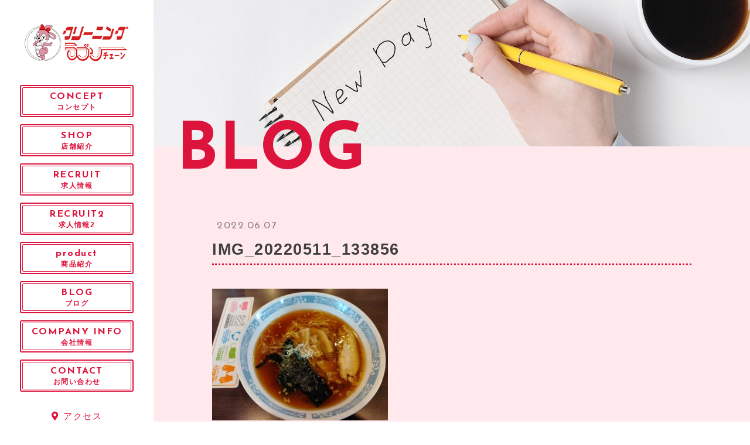

--- FILE ---
content_type: text/html; charset=UTF-8
request_url: https://lovelychain.net/2022/06/07/%E3%83%AA%E3%83%8B%E3%83%A5%E3%83%BC%E3%82%A2%E3%83%AB%E3%81%97%E3%81%A6%E3%81%8A%E6%B1%82%E3%82%81%E5%AE%89%E3%81%8F%EF%BC%81%E3%83%90%E3%83%BC%E3%83%9F%E3%83%A4%E3%83%B3%E3%83%A9%E3%83%BC%E3%83%A1/img_20220511_133856/
body_size: 9201
content:

<!DOCTYPE html>
<html lang="ja">


    <head prefix="og: http://ogp.me/ns# fb: http://ogp.me/ns/fb# article: http://ogp.me/ns/artcle#">
    
    <meta charset="UTF-8">
    <meta http-equiv="X-UA-Compatible" content="IE=edge">
    <meta name="format-detection" content="telephone=no,address=no,email=no">
    <meta name="viewport" content="width=device-width,initial-scale=1,user-scalable=no,viewport-fit=cover">

    
    <title>
              IMG_20220511_133856 | 有限会社ラブリーチェーン | 有限会社ラブリーチェーン          </title>
    <meta name="msapplication-TileColor" content="#442329">
    <meta name="theme-color" content="#ffffff">


    <!-- favicon -->
    <link rel="icon" type="image/x-icon" href="https://lovelychain.net/wp-content/themes/sg084/img/favicon.ico">
    <link rel="apple-touch-icon" sizes="180x180" href="https://lovelychain.net/wp-content/themes/sg084/img/apple-touch-icon.png">
    <!-- /favicon -->

    <link rel="stylesheet" href="//use.fontawesome.com/releases/v5.6.1/css/all.css">
    <link rel="stylesheet" href="https://lovelychain.net/wp-content/themes/sg084/css/layout.css">
    <link rel="stylesheet" href="https://lovelychain.net/wp-content/themes/sg084/css/libs/loading.css">
    <link rel="stylesheet" href="https://lovelychain.net/wp-content/themes/sg084/css/libs/lightbox.css">
    <link rel="stylesheet" href="https://lovelychain.net/wp-content/themes/sg084/css/libs/swiper.css">
    <link rel="stylesheet" href="https://lovelychain.net/wp-content/themes/sg084/css/libs/animate.css">
    <link rel="dns-prefetch" href="//fonts.googleapis.com">
    
    <script src="https://code.jquery.com/jquery-3.2.1.min.js"></script>
    <script>window.jQuery || document.write('<script src="https://lovelychain.net/wp-content/themes/sg084/js/jquery.js"><\/script>')</script>
    
    
		<!-- All in One SEO 4.9.3 - aioseo.com -->
	<meta name="robots" content="max-image-preview:large" />
	<meta name="author" content="lovely"/>
	<meta name="google-site-verification" content="UTc4aS_5F7VCW9bjubkCwkLHQx0oKRYL1y0tYNawmlc" />
	<link rel="canonical" href="https://lovelychain.net/2022/06/07/%e3%83%aa%e3%83%8b%e3%83%a5%e3%83%bc%e3%82%a2%e3%83%ab%e3%81%97%e3%81%a6%e3%81%8a%e6%b1%82%e3%82%81%e5%ae%89%e3%81%8f%ef%bc%81%e3%83%90%e3%83%bc%e3%83%9f%e3%83%a4%e3%83%b3%e3%83%a9%e3%83%bc%e3%83%a1/img_20220511_133856/" />
	<meta name="generator" content="All in One SEO (AIOSEO) 4.9.3" />
		<meta property="og:locale" content="ja_JP" />
		<meta property="og:site_name" content="有限会社ラブリーチェーン |" />
		<meta property="og:type" content="article" />
		<meta property="og:title" content="IMG_20220511_133856 | 有限会社ラブリーチェーン" />
		<meta property="og:url" content="https://lovelychain.net/2022/06/07/%e3%83%aa%e3%83%8b%e3%83%a5%e3%83%bc%e3%82%a2%e3%83%ab%e3%81%97%e3%81%a6%e3%81%8a%e6%b1%82%e3%82%81%e5%ae%89%e3%81%8f%ef%bc%81%e3%83%90%e3%83%bc%e3%83%9f%e3%83%a4%e3%83%b3%e3%83%a9%e3%83%bc%e3%83%a1/img_20220511_133856/" />
		<meta property="article:published_time" content="2022-06-07T05:51:28+00:00" />
		<meta property="article:modified_time" content="2022-06-07T05:51:28+00:00" />
		<meta property="article:publisher" content="https://www.facebook.com/lovelychain1983" />
		<meta name="twitter:card" content="summary" />
		<meta name="twitter:title" content="IMG_20220511_133856 | 有限会社ラブリーチェーン" />
		<script type="application/ld+json" class="aioseo-schema">
			{"@context":"https:\/\/schema.org","@graph":[{"@type":"BreadcrumbList","@id":"https:\/\/lovelychain.net\/2022\/06\/07\/%e3%83%aa%e3%83%8b%e3%83%a5%e3%83%bc%e3%82%a2%e3%83%ab%e3%81%97%e3%81%a6%e3%81%8a%e6%b1%82%e3%82%81%e5%ae%89%e3%81%8f%ef%bc%81%e3%83%90%e3%83%bc%e3%83%9f%e3%83%a4%e3%83%b3%e3%83%a9%e3%83%bc%e3%83%a1\/img_20220511_133856\/#breadcrumblist","itemListElement":[{"@type":"ListItem","@id":"https:\/\/lovelychain.net#listItem","position":1,"name":"\u30db\u30fc\u30e0","item":"https:\/\/lovelychain.net","nextItem":{"@type":"ListItem","@id":"https:\/\/lovelychain.net\/2022\/06\/07\/%e3%83%aa%e3%83%8b%e3%83%a5%e3%83%bc%e3%82%a2%e3%83%ab%e3%81%97%e3%81%a6%e3%81%8a%e6%b1%82%e3%82%81%e5%ae%89%e3%81%8f%ef%bc%81%e3%83%90%e3%83%bc%e3%83%9f%e3%83%a4%e3%83%b3%e3%83%a9%e3%83%bc%e3%83%a1\/img_20220511_133856\/#listItem","name":"IMG_20220511_133856"}},{"@type":"ListItem","@id":"https:\/\/lovelychain.net\/2022\/06\/07\/%e3%83%aa%e3%83%8b%e3%83%a5%e3%83%bc%e3%82%a2%e3%83%ab%e3%81%97%e3%81%a6%e3%81%8a%e6%b1%82%e3%82%81%e5%ae%89%e3%81%8f%ef%bc%81%e3%83%90%e3%83%bc%e3%83%9f%e3%83%a4%e3%83%b3%e3%83%a9%e3%83%bc%e3%83%a1\/img_20220511_133856\/#listItem","position":2,"name":"IMG_20220511_133856","previousItem":{"@type":"ListItem","@id":"https:\/\/lovelychain.net#listItem","name":"\u30db\u30fc\u30e0"}}]},{"@type":"ItemPage","@id":"https:\/\/lovelychain.net\/2022\/06\/07\/%e3%83%aa%e3%83%8b%e3%83%a5%e3%83%bc%e3%82%a2%e3%83%ab%e3%81%97%e3%81%a6%e3%81%8a%e6%b1%82%e3%82%81%e5%ae%89%e3%81%8f%ef%bc%81%e3%83%90%e3%83%bc%e3%83%9f%e3%83%a4%e3%83%b3%e3%83%a9%e3%83%bc%e3%83%a1\/img_20220511_133856\/#itempage","url":"https:\/\/lovelychain.net\/2022\/06\/07\/%e3%83%aa%e3%83%8b%e3%83%a5%e3%83%bc%e3%82%a2%e3%83%ab%e3%81%97%e3%81%a6%e3%81%8a%e6%b1%82%e3%82%81%e5%ae%89%e3%81%8f%ef%bc%81%e3%83%90%e3%83%bc%e3%83%9f%e3%83%a4%e3%83%b3%e3%83%a9%e3%83%bc%e3%83%a1\/img_20220511_133856\/","name":"IMG_20220511_133856 | \u6709\u9650\u4f1a\u793e\u30e9\u30d6\u30ea\u30fc\u30c1\u30a7\u30fc\u30f3","inLanguage":"ja","isPartOf":{"@id":"https:\/\/lovelychain.net\/#website"},"breadcrumb":{"@id":"https:\/\/lovelychain.net\/2022\/06\/07\/%e3%83%aa%e3%83%8b%e3%83%a5%e3%83%bc%e3%82%a2%e3%83%ab%e3%81%97%e3%81%a6%e3%81%8a%e6%b1%82%e3%82%81%e5%ae%89%e3%81%8f%ef%bc%81%e3%83%90%e3%83%bc%e3%83%9f%e3%83%a4%e3%83%b3%e3%83%a9%e3%83%bc%e3%83%a1\/img_20220511_133856\/#breadcrumblist"},"author":{"@id":"https:\/\/lovelychain.net\/author\/lovely\/#author"},"creator":{"@id":"https:\/\/lovelychain.net\/author\/lovely\/#author"},"datePublished":"2022-06-07T14:51:28+09:00","dateModified":"2022-06-07T14:51:28+09:00"},{"@type":"Organization","@id":"https:\/\/lovelychain.net\/#organization","name":"\u6709\u9650\u4f1a\u793e\u30e9\u30d6\u30ea\u30fc\u30c1\u30a7\u30fc\u30f3","url":"https:\/\/lovelychain.net\/","telephone":"+81493722549","sameAs":["https:\/\/www.facebook.com\/lovelychain1983"]},{"@type":"Person","@id":"https:\/\/lovelychain.net\/author\/lovely\/#author","url":"https:\/\/lovelychain.net\/author\/lovely\/","name":"lovely","image":{"@type":"ImageObject","@id":"https:\/\/lovelychain.net\/2022\/06\/07\/%e3%83%aa%e3%83%8b%e3%83%a5%e3%83%bc%e3%82%a2%e3%83%ab%e3%81%97%e3%81%a6%e3%81%8a%e6%b1%82%e3%82%81%e5%ae%89%e3%81%8f%ef%bc%81%e3%83%90%e3%83%bc%e3%83%9f%e3%83%a4%e3%83%b3%e3%83%a9%e3%83%bc%e3%83%a1\/img_20220511_133856\/#authorImage","url":"https:\/\/secure.gravatar.com\/avatar\/6cd0fd8f6c428c4168a8b9c763d4a2b10a95136d766bfe0b0679f2e0a63b505f?s=96&d=mm&r=g","width":96,"height":96,"caption":"lovely"}},{"@type":"WebSite","@id":"https:\/\/lovelychain.net\/#website","url":"https:\/\/lovelychain.net\/","name":"\u6709\u9650\u4f1a\u793e\u30e9\u30d6\u30ea\u30fc\u30c1\u30a7\u30fc\u30f3","inLanguage":"ja","publisher":{"@id":"https:\/\/lovelychain.net\/#organization"}}]}
		</script>
		<!-- All in One SEO -->

<link rel='dns-prefetch' href='//cdnjs.cloudflare.com' />
<link rel='dns-prefetch' href='//static.addtoany.com' />
<link rel="alternate" title="oEmbed (JSON)" type="application/json+oembed" href="https://lovelychain.net/wp-json/oembed/1.0/embed?url=https%3A%2F%2Flovelychain.net%2F2022%2F06%2F07%2F%25e3%2583%25aa%25e3%2583%258b%25e3%2583%25a5%25e3%2583%25bc%25e3%2582%25a2%25e3%2583%25ab%25e3%2581%2597%25e3%2581%25a6%25e3%2581%258a%25e6%25b1%2582%25e3%2582%2581%25e5%25ae%2589%25e3%2581%258f%25ef%25bc%2581%25e3%2583%2590%25e3%2583%25bc%25e3%2583%259f%25e3%2583%25a4%25e3%2583%25b3%25e3%2583%25a9%25e3%2583%25bc%25e3%2583%25a1%2Fimg_20220511_133856%2F" />
<link rel="alternate" title="oEmbed (XML)" type="text/xml+oembed" href="https://lovelychain.net/wp-json/oembed/1.0/embed?url=https%3A%2F%2Flovelychain.net%2F2022%2F06%2F07%2F%25e3%2583%25aa%25e3%2583%258b%25e3%2583%25a5%25e3%2583%25bc%25e3%2582%25a2%25e3%2583%25ab%25e3%2581%2597%25e3%2581%25a6%25e3%2581%258a%25e6%25b1%2582%25e3%2582%2581%25e5%25ae%2589%25e3%2581%258f%25ef%25bc%2581%25e3%2583%2590%25e3%2583%25bc%25e3%2583%259f%25e3%2583%25a4%25e3%2583%25b3%25e3%2583%25a9%25e3%2583%25bc%25e3%2583%25a1%2Fimg_20220511_133856%2F&#038;format=xml" />
		<!-- This site uses the Google Analytics by MonsterInsights plugin v9.7.0 - Using Analytics tracking - https://www.monsterinsights.com/ -->
		<!-- Note: MonsterInsights is not currently configured on this site. The site owner needs to authenticate with Google Analytics in the MonsterInsights settings panel. -->
					<!-- No tracking code set -->
				<!-- / Google Analytics by MonsterInsights -->
		<style id='wp-img-auto-sizes-contain-inline-css' type='text/css'>
img:is([sizes=auto i],[sizes^="auto," i]){contain-intrinsic-size:3000px 1500px}
/*# sourceURL=wp-img-auto-sizes-contain-inline-css */
</style>
<style id='wp-block-library-inline-css' type='text/css'>
:root{--wp-block-synced-color:#7a00df;--wp-block-synced-color--rgb:122,0,223;--wp-bound-block-color:var(--wp-block-synced-color);--wp-editor-canvas-background:#ddd;--wp-admin-theme-color:#007cba;--wp-admin-theme-color--rgb:0,124,186;--wp-admin-theme-color-darker-10:#006ba1;--wp-admin-theme-color-darker-10--rgb:0,107,160.5;--wp-admin-theme-color-darker-20:#005a87;--wp-admin-theme-color-darker-20--rgb:0,90,135;--wp-admin-border-width-focus:2px}@media (min-resolution:192dpi){:root{--wp-admin-border-width-focus:1.5px}}.wp-element-button{cursor:pointer}:root .has-very-light-gray-background-color{background-color:#eee}:root .has-very-dark-gray-background-color{background-color:#313131}:root .has-very-light-gray-color{color:#eee}:root .has-very-dark-gray-color{color:#313131}:root .has-vivid-green-cyan-to-vivid-cyan-blue-gradient-background{background:linear-gradient(135deg,#00d084,#0693e3)}:root .has-purple-crush-gradient-background{background:linear-gradient(135deg,#34e2e4,#4721fb 50%,#ab1dfe)}:root .has-hazy-dawn-gradient-background{background:linear-gradient(135deg,#faaca8,#dad0ec)}:root .has-subdued-olive-gradient-background{background:linear-gradient(135deg,#fafae1,#67a671)}:root .has-atomic-cream-gradient-background{background:linear-gradient(135deg,#fdd79a,#004a59)}:root .has-nightshade-gradient-background{background:linear-gradient(135deg,#330968,#31cdcf)}:root .has-midnight-gradient-background{background:linear-gradient(135deg,#020381,#2874fc)}:root{--wp--preset--font-size--normal:16px;--wp--preset--font-size--huge:42px}.has-regular-font-size{font-size:1em}.has-larger-font-size{font-size:2.625em}.has-normal-font-size{font-size:var(--wp--preset--font-size--normal)}.has-huge-font-size{font-size:var(--wp--preset--font-size--huge)}.has-text-align-center{text-align:center}.has-text-align-left{text-align:left}.has-text-align-right{text-align:right}.has-fit-text{white-space:nowrap!important}#end-resizable-editor-section{display:none}.aligncenter{clear:both}.items-justified-left{justify-content:flex-start}.items-justified-center{justify-content:center}.items-justified-right{justify-content:flex-end}.items-justified-space-between{justify-content:space-between}.screen-reader-text{border:0;clip-path:inset(50%);height:1px;margin:-1px;overflow:hidden;padding:0;position:absolute;width:1px;word-wrap:normal!important}.screen-reader-text:focus{background-color:#ddd;clip-path:none;color:#444;display:block;font-size:1em;height:auto;left:5px;line-height:normal;padding:15px 23px 14px;text-decoration:none;top:5px;width:auto;z-index:100000}html :where(.has-border-color){border-style:solid}html :where([style*=border-top-color]){border-top-style:solid}html :where([style*=border-right-color]){border-right-style:solid}html :where([style*=border-bottom-color]){border-bottom-style:solid}html :where([style*=border-left-color]){border-left-style:solid}html :where([style*=border-width]){border-style:solid}html :where([style*=border-top-width]){border-top-style:solid}html :where([style*=border-right-width]){border-right-style:solid}html :where([style*=border-bottom-width]){border-bottom-style:solid}html :where([style*=border-left-width]){border-left-style:solid}html :where(img[class*=wp-image-]){height:auto;max-width:100%}:where(figure){margin:0 0 1em}html :where(.is-position-sticky){--wp-admin--admin-bar--position-offset:var(--wp-admin--admin-bar--height,0px)}@media screen and (max-width:600px){html :where(.is-position-sticky){--wp-admin--admin-bar--position-offset:0px}}

/*# sourceURL=wp-block-library-inline-css */
</style><style id='global-styles-inline-css' type='text/css'>
:root{--wp--preset--aspect-ratio--square: 1;--wp--preset--aspect-ratio--4-3: 4/3;--wp--preset--aspect-ratio--3-4: 3/4;--wp--preset--aspect-ratio--3-2: 3/2;--wp--preset--aspect-ratio--2-3: 2/3;--wp--preset--aspect-ratio--16-9: 16/9;--wp--preset--aspect-ratio--9-16: 9/16;--wp--preset--color--black: #000000;--wp--preset--color--cyan-bluish-gray: #abb8c3;--wp--preset--color--white: #ffffff;--wp--preset--color--pale-pink: #f78da7;--wp--preset--color--vivid-red: #cf2e2e;--wp--preset--color--luminous-vivid-orange: #ff6900;--wp--preset--color--luminous-vivid-amber: #fcb900;--wp--preset--color--light-green-cyan: #7bdcb5;--wp--preset--color--vivid-green-cyan: #00d084;--wp--preset--color--pale-cyan-blue: #8ed1fc;--wp--preset--color--vivid-cyan-blue: #0693e3;--wp--preset--color--vivid-purple: #9b51e0;--wp--preset--gradient--vivid-cyan-blue-to-vivid-purple: linear-gradient(135deg,rgb(6,147,227) 0%,rgb(155,81,224) 100%);--wp--preset--gradient--light-green-cyan-to-vivid-green-cyan: linear-gradient(135deg,rgb(122,220,180) 0%,rgb(0,208,130) 100%);--wp--preset--gradient--luminous-vivid-amber-to-luminous-vivid-orange: linear-gradient(135deg,rgb(252,185,0) 0%,rgb(255,105,0) 100%);--wp--preset--gradient--luminous-vivid-orange-to-vivid-red: linear-gradient(135deg,rgb(255,105,0) 0%,rgb(207,46,46) 100%);--wp--preset--gradient--very-light-gray-to-cyan-bluish-gray: linear-gradient(135deg,rgb(238,238,238) 0%,rgb(169,184,195) 100%);--wp--preset--gradient--cool-to-warm-spectrum: linear-gradient(135deg,rgb(74,234,220) 0%,rgb(151,120,209) 20%,rgb(207,42,186) 40%,rgb(238,44,130) 60%,rgb(251,105,98) 80%,rgb(254,248,76) 100%);--wp--preset--gradient--blush-light-purple: linear-gradient(135deg,rgb(255,206,236) 0%,rgb(152,150,240) 100%);--wp--preset--gradient--blush-bordeaux: linear-gradient(135deg,rgb(254,205,165) 0%,rgb(254,45,45) 50%,rgb(107,0,62) 100%);--wp--preset--gradient--luminous-dusk: linear-gradient(135deg,rgb(255,203,112) 0%,rgb(199,81,192) 50%,rgb(65,88,208) 100%);--wp--preset--gradient--pale-ocean: linear-gradient(135deg,rgb(255,245,203) 0%,rgb(182,227,212) 50%,rgb(51,167,181) 100%);--wp--preset--gradient--electric-grass: linear-gradient(135deg,rgb(202,248,128) 0%,rgb(113,206,126) 100%);--wp--preset--gradient--midnight: linear-gradient(135deg,rgb(2,3,129) 0%,rgb(40,116,252) 100%);--wp--preset--font-size--small: 13px;--wp--preset--font-size--medium: 20px;--wp--preset--font-size--large: 36px;--wp--preset--font-size--x-large: 42px;--wp--preset--spacing--20: 0.44rem;--wp--preset--spacing--30: 0.67rem;--wp--preset--spacing--40: 1rem;--wp--preset--spacing--50: 1.5rem;--wp--preset--spacing--60: 2.25rem;--wp--preset--spacing--70: 3.38rem;--wp--preset--spacing--80: 5.06rem;--wp--preset--shadow--natural: 6px 6px 9px rgba(0, 0, 0, 0.2);--wp--preset--shadow--deep: 12px 12px 50px rgba(0, 0, 0, 0.4);--wp--preset--shadow--sharp: 6px 6px 0px rgba(0, 0, 0, 0.2);--wp--preset--shadow--outlined: 6px 6px 0px -3px rgb(255, 255, 255), 6px 6px rgb(0, 0, 0);--wp--preset--shadow--crisp: 6px 6px 0px rgb(0, 0, 0);}:where(.is-layout-flex){gap: 0.5em;}:where(.is-layout-grid){gap: 0.5em;}body .is-layout-flex{display: flex;}.is-layout-flex{flex-wrap: wrap;align-items: center;}.is-layout-flex > :is(*, div){margin: 0;}body .is-layout-grid{display: grid;}.is-layout-grid > :is(*, div){margin: 0;}:where(.wp-block-columns.is-layout-flex){gap: 2em;}:where(.wp-block-columns.is-layout-grid){gap: 2em;}:where(.wp-block-post-template.is-layout-flex){gap: 1.25em;}:where(.wp-block-post-template.is-layout-grid){gap: 1.25em;}.has-black-color{color: var(--wp--preset--color--black) !important;}.has-cyan-bluish-gray-color{color: var(--wp--preset--color--cyan-bluish-gray) !important;}.has-white-color{color: var(--wp--preset--color--white) !important;}.has-pale-pink-color{color: var(--wp--preset--color--pale-pink) !important;}.has-vivid-red-color{color: var(--wp--preset--color--vivid-red) !important;}.has-luminous-vivid-orange-color{color: var(--wp--preset--color--luminous-vivid-orange) !important;}.has-luminous-vivid-amber-color{color: var(--wp--preset--color--luminous-vivid-amber) !important;}.has-light-green-cyan-color{color: var(--wp--preset--color--light-green-cyan) !important;}.has-vivid-green-cyan-color{color: var(--wp--preset--color--vivid-green-cyan) !important;}.has-pale-cyan-blue-color{color: var(--wp--preset--color--pale-cyan-blue) !important;}.has-vivid-cyan-blue-color{color: var(--wp--preset--color--vivid-cyan-blue) !important;}.has-vivid-purple-color{color: var(--wp--preset--color--vivid-purple) !important;}.has-black-background-color{background-color: var(--wp--preset--color--black) !important;}.has-cyan-bluish-gray-background-color{background-color: var(--wp--preset--color--cyan-bluish-gray) !important;}.has-white-background-color{background-color: var(--wp--preset--color--white) !important;}.has-pale-pink-background-color{background-color: var(--wp--preset--color--pale-pink) !important;}.has-vivid-red-background-color{background-color: var(--wp--preset--color--vivid-red) !important;}.has-luminous-vivid-orange-background-color{background-color: var(--wp--preset--color--luminous-vivid-orange) !important;}.has-luminous-vivid-amber-background-color{background-color: var(--wp--preset--color--luminous-vivid-amber) !important;}.has-light-green-cyan-background-color{background-color: var(--wp--preset--color--light-green-cyan) !important;}.has-vivid-green-cyan-background-color{background-color: var(--wp--preset--color--vivid-green-cyan) !important;}.has-pale-cyan-blue-background-color{background-color: var(--wp--preset--color--pale-cyan-blue) !important;}.has-vivid-cyan-blue-background-color{background-color: var(--wp--preset--color--vivid-cyan-blue) !important;}.has-vivid-purple-background-color{background-color: var(--wp--preset--color--vivid-purple) !important;}.has-black-border-color{border-color: var(--wp--preset--color--black) !important;}.has-cyan-bluish-gray-border-color{border-color: var(--wp--preset--color--cyan-bluish-gray) !important;}.has-white-border-color{border-color: var(--wp--preset--color--white) !important;}.has-pale-pink-border-color{border-color: var(--wp--preset--color--pale-pink) !important;}.has-vivid-red-border-color{border-color: var(--wp--preset--color--vivid-red) !important;}.has-luminous-vivid-orange-border-color{border-color: var(--wp--preset--color--luminous-vivid-orange) !important;}.has-luminous-vivid-amber-border-color{border-color: var(--wp--preset--color--luminous-vivid-amber) !important;}.has-light-green-cyan-border-color{border-color: var(--wp--preset--color--light-green-cyan) !important;}.has-vivid-green-cyan-border-color{border-color: var(--wp--preset--color--vivid-green-cyan) !important;}.has-pale-cyan-blue-border-color{border-color: var(--wp--preset--color--pale-cyan-blue) !important;}.has-vivid-cyan-blue-border-color{border-color: var(--wp--preset--color--vivid-cyan-blue) !important;}.has-vivid-purple-border-color{border-color: var(--wp--preset--color--vivid-purple) !important;}.has-vivid-cyan-blue-to-vivid-purple-gradient-background{background: var(--wp--preset--gradient--vivid-cyan-blue-to-vivid-purple) !important;}.has-light-green-cyan-to-vivid-green-cyan-gradient-background{background: var(--wp--preset--gradient--light-green-cyan-to-vivid-green-cyan) !important;}.has-luminous-vivid-amber-to-luminous-vivid-orange-gradient-background{background: var(--wp--preset--gradient--luminous-vivid-amber-to-luminous-vivid-orange) !important;}.has-luminous-vivid-orange-to-vivid-red-gradient-background{background: var(--wp--preset--gradient--luminous-vivid-orange-to-vivid-red) !important;}.has-very-light-gray-to-cyan-bluish-gray-gradient-background{background: var(--wp--preset--gradient--very-light-gray-to-cyan-bluish-gray) !important;}.has-cool-to-warm-spectrum-gradient-background{background: var(--wp--preset--gradient--cool-to-warm-spectrum) !important;}.has-blush-light-purple-gradient-background{background: var(--wp--preset--gradient--blush-light-purple) !important;}.has-blush-bordeaux-gradient-background{background: var(--wp--preset--gradient--blush-bordeaux) !important;}.has-luminous-dusk-gradient-background{background: var(--wp--preset--gradient--luminous-dusk) !important;}.has-pale-ocean-gradient-background{background: var(--wp--preset--gradient--pale-ocean) !important;}.has-electric-grass-gradient-background{background: var(--wp--preset--gradient--electric-grass) !important;}.has-midnight-gradient-background{background: var(--wp--preset--gradient--midnight) !important;}.has-small-font-size{font-size: var(--wp--preset--font-size--small) !important;}.has-medium-font-size{font-size: var(--wp--preset--font-size--medium) !important;}.has-large-font-size{font-size: var(--wp--preset--font-size--large) !important;}.has-x-large-font-size{font-size: var(--wp--preset--font-size--x-large) !important;}
/*# sourceURL=global-styles-inline-css */
</style>

<style id='classic-theme-styles-inline-css' type='text/css'>
/*! This file is auto-generated */
.wp-block-button__link{color:#fff;background-color:#32373c;border-radius:9999px;box-shadow:none;text-decoration:none;padding:calc(.667em + 2px) calc(1.333em + 2px);font-size:1.125em}.wp-block-file__button{background:#32373c;color:#fff;text-decoration:none}
/*# sourceURL=/wp-includes/css/classic-themes.min.css */
</style>
<link rel='stylesheet'  href='https://lovelychain.net/wp-content/plugins/add-to-any/addtoany.min.css?ver=1.16' media='all'>
<script type="text/javascript" defer src="//cdnjs.cloudflare.com/ajax/libs/jqueryui/1.12.1/jquery-ui.min.js?ver=6.9" id="jquery-ui-js"></script>
<script type="text/javascript" defer src="https://lovelychain.net/wp-includes/js/jquery/jquery.min.js?ver=3.7.1" id="jquery-core-js"></script>
<script type="text/javascript" defer src="https://lovelychain.net/wp-includes/js/jquery/jquery-migrate.min.js?ver=3.4.1" id="jquery-migrate-js"></script>
<script type="text/javascript" id="addtoany-core-js-before">
/* <![CDATA[ */
window.a2a_config=window.a2a_config||{};a2a_config.callbacks=[];a2a_config.overlays=[];a2a_config.templates={};a2a_localize = {
	Share: "共有",
	Save: "ブックマーク",
	Subscribe: "購読",
	Email: "メール",
	Bookmark: "ブックマーク",
	ShowAll: "すべて表示する",
	ShowLess: "小さく表示する",
	FindServices: "サービスを探す",
	FindAnyServiceToAddTo: "追加するサービスを今すぐ探す",
	PoweredBy: "Powered by",
	ShareViaEmail: "メールでシェアする",
	SubscribeViaEmail: "メールで購読する",
	BookmarkInYourBrowser: "ブラウザにブックマーク",
	BookmarkInstructions: "このページをブックマークするには、 Ctrl+D または \u2318+D を押下。",
	AddToYourFavorites: "お気に入りに追加",
	SendFromWebOrProgram: "任意のメールアドレスまたはメールプログラムから送信",
	EmailProgram: "メールプログラム",
	More: "詳細&#8230;",
	ThanksForSharing: "共有ありがとうございます !",
	ThanksForFollowing: "フォローありがとうございます !"
};


//# sourceURL=addtoany-core-js-before
/* ]]> */
</script>
<script type="text/javascript" defer defer src="https://static.addtoany.com/menu/page.js" id="addtoany-core-js"></script>
<script type="text/javascript" defer defer src="https://lovelychain.net/wp-content/plugins/add-to-any/addtoany.min.js?ver=1.1" id="addtoany-jquery-js"></script>
<link rel="https://api.w.org/" href="https://lovelychain.net/wp-json/" /><link rel="alternate" title="JSON" type="application/json" href="https://lovelychain.net/wp-json/wp/v2/media/3472" />
<!-- Global site tag (gtag.js) - Google Analytics -->
<script async src="https://www.googletagmanager.com/gtag/js?id=G-SCGYKX5VBG"></script>
<script>
  window.dataLayer = window.dataLayer || [];
  function gtag(){dataLayer.push(arguments);}
  gtag('js', new Date());

  gtag('config', 'G-SCGYKX5VBG');
  gtag('config', 'UA-183962135-58');
</script>
  </head>

  <body class="attachment wp-singular attachment-template-default single single-attachment postid-3472 attachmentid-3472 attachment-jpeg wp-theme-sg084">
  <div id="s-wrapper" class="l-wrapper is-chrome">

    <header id="js-header" class="l-header">
      <div class="p-header">

                  <p class="p-header-logo">
            <a href="https://lovelychain.net" class="p-header-logo__link">
              <img src="https://lovelychain.net/wp-content/uploads/2020/12/logo.png" alt="有限会社ラブリーチェーン" class="p-header-logo__img">
            </a>
          </p>
        
                  <button class="c-sp-tel">
            <a href="tel:0493-72-2549">
              <span class="c-sp-tel__btn fas fa-phone"></span>
            </a>
          </button>       
             

        <button class="c-sp-menu">
          <span class="c-sp-menu__line"></span>
          <span class="c-sp-menu__line"></span>
          <span class="c-sp-menu__line"></span>
        </button>              
      </div>
    </header>
    <aside id="js-sidebar" class="l-sidebar">

      <div id="js-global-sidebar" class="p-global-sidebar">
        

                  <p class="p-sidebar-logo">
            <a href="https://lovelychain.net" class="p-sidebar-logo__link">
              <img src="https://lovelychain.net/wp-content/uploads/2020/12/logo.png" alt="有限会社ラブリーチェーン" class="p-sidebar-logo__img">
            </a>
          </p>
        
        <nav class="p-gnav">

                      <ul class="p-gnav__list">
                              <li class="p-gnav__item"><a href="https://lovelychain.net/concept/" class="p-gnav__link" ><span class="p-gnav__en">CONCEPT</span><span class="p-gnav__ja">コンセプト</span></a></li>
                              <li class="p-gnav__item"><a href="https://lovelychain.net/shop/" class="p-gnav__link" ><span class="p-gnav__en">SHOP</span><span class="p-gnav__ja">店舗紹介</span></a></li>
                              <li class="p-gnav__item"><a href="http://lovelychain-recruit.com/" class="p-gnav__link" target="_blank" rel="noopener nofollow"><span class="p-gnav__en">RECRUIT</span><span class="p-gnav__ja">求人情報</span></a></li>
                              <li class="p-gnav__item"><a href="https://arwrk.net/recruit/rxke46j3odjr9op" class="p-gnav__link" target="_blank" rel="noopener nofollow"><span class="p-gnav__en">RECRUIT2</span><span class="p-gnav__ja">求人情報2</span></a></li>
                              <li class="p-gnav__item"><a href="https://lovelychain.net/category/product/" class="p-gnav__link" ><span class="p-gnav__en">product</span><span class="p-gnav__ja">商品紹介</span></a></li>
                              <li class="p-gnav__item"><a href="https://lovelychain.net/blog/" class="p-gnav__link" ><span class="p-gnav__en">BLOG</span><span class="p-gnav__ja">ブログ</span></a></li>
                              <li class="p-gnav__item"><a href="https://lovelychain.net/info/" class="p-gnav__link" ><span class="p-gnav__en">COMPANY INFO</span><span class="p-gnav__ja">会社情報</span></a></li>
                              <li class="p-gnav__item"><a href="https://lovelychain.net/contact/" class="p-gnav__link" ><span class="p-gnav__en">CONTACT</span><span class="p-gnav__ja">お問い合わせ</span></a></li>
                          </ul>
          
                      <ul class="p-subnav__list">
                              <li class="p-subnav__item"><a href="https://lovelychain.net/info/#sec-4" class="p-subnav__link" ><span class="p-subnav__link-ico fas fa-map-marker-alt"></span><span class="p-subnav__link-txt">アクセス</span></a></li>
                          </ul>
                            </nav>

      </div><!-- /p-global-sidebar--->

    </aside>

    <main class="l-main">
      
      <article class="l-subpage">
        
                  <header class="p-subpage-header" style="background-image: url('https://lovelychain.net/wp-content/uploads/2020/12/kv_blog.jpg');">
                    <div class="p-subpage-header__wrap">
              <h2 class="p-subpage-header__ttl">Blog</h2>
            </div>
          </header>

        <div class="p-post c-section">

          <div class="p-post__wrap isGutenberg">
                                          <div class="p-post__meta">
                                    <time class="p-post__date" datetime="2022-06-07">2022.06.07</time>
                </div>
                <h1 class="p-post__ttl">IMG_20220511_133856</h1>

                
                <div class="p-post-content">
                  <p class="attachment"><a href='https://lovelychain.net/wp-content/uploads/2022/06/IMG_20220511_133856-scaled.jpg'><img fetchpriority="high" decoding="async" width="300" height="225" src="https://lovelychain.net/wp-content/uploads/2022/06/IMG_20220511_133856-300x225.jpg" class="attachment-medium size-medium" alt="" srcset="https://lovelychain.net/wp-content/uploads/2022/06/IMG_20220511_133856-300x225.jpg 300w, https://lovelychain.net/wp-content/uploads/2022/06/IMG_20220511_133856-1024x768.jpg 1024w, https://lovelychain.net/wp-content/uploads/2022/06/IMG_20220511_133856-768x576.jpg 768w, https://lovelychain.net/wp-content/uploads/2022/06/IMG_20220511_133856-1536x1152.jpg 1536w, https://lovelychain.net/wp-content/uploads/2022/06/IMG_20220511_133856-2048x1536.jpg 2048w, https://lovelychain.net/wp-content/uploads/2022/06/IMG_20220511_133856-600x450.jpg 600w" sizes="(max-width: 300px) 100vw, 300px" /></a></p>
<div class="addtoany_share_save_container addtoany_content addtoany_content_bottom"><div class="a2a_kit a2a_kit_size_32 addtoany_list" data-a2a-url="https://lovelychain.net/2022/06/07/%e3%83%aa%e3%83%8b%e3%83%a5%e3%83%bc%e3%82%a2%e3%83%ab%e3%81%97%e3%81%a6%e3%81%8a%e6%b1%82%e3%82%81%e5%ae%89%e3%81%8f%ef%bc%81%e3%83%90%e3%83%bc%e3%83%9f%e3%83%a4%e3%83%b3%e3%83%a9%e3%83%bc%e3%83%a1/img_20220511_133856/" data-a2a-title="IMG_20220511_133856"><a class="a2a_button_facebook" href="https://www.addtoany.com/add_to/facebook?linkurl=https%3A%2F%2Flovelychain.net%2F2022%2F06%2F07%2F%25e3%2583%25aa%25e3%2583%258b%25e3%2583%25a5%25e3%2583%25bc%25e3%2582%25a2%25e3%2583%25ab%25e3%2581%2597%25e3%2581%25a6%25e3%2581%258a%25e6%25b1%2582%25e3%2582%2581%25e5%25ae%2589%25e3%2581%258f%25ef%25bc%2581%25e3%2583%2590%25e3%2583%25bc%25e3%2583%259f%25e3%2583%25a4%25e3%2583%25b3%25e3%2583%25a9%25e3%2583%25bc%25e3%2583%25a1%2Fimg_20220511_133856%2F&amp;linkname=IMG_20220511_133856" title="Facebook" rel="nofollow noopener" target="_blank"></a><a class="a2a_button_twitter" href="https://www.addtoany.com/add_to/twitter?linkurl=https%3A%2F%2Flovelychain.net%2F2022%2F06%2F07%2F%25e3%2583%25aa%25e3%2583%258b%25e3%2583%25a5%25e3%2583%25bc%25e3%2582%25a2%25e3%2583%25ab%25e3%2581%2597%25e3%2581%25a6%25e3%2581%258a%25e6%25b1%2582%25e3%2582%2581%25e5%25ae%2589%25e3%2581%258f%25ef%25bc%2581%25e3%2583%2590%25e3%2583%25bc%25e3%2583%259f%25e3%2583%25a4%25e3%2583%25b3%25e3%2583%25a9%25e3%2583%25bc%25e3%2583%25a1%2Fimg_20220511_133856%2F&amp;linkname=IMG_20220511_133856" title="Twitter" rel="nofollow noopener" target="_blank"></a><a class="a2a_button_line" href="https://www.addtoany.com/add_to/line?linkurl=https%3A%2F%2Flovelychain.net%2F2022%2F06%2F07%2F%25e3%2583%25aa%25e3%2583%258b%25e3%2583%25a5%25e3%2583%25bc%25e3%2582%25a2%25e3%2583%25ab%25e3%2581%2597%25e3%2581%25a6%25e3%2581%258a%25e6%25b1%2582%25e3%2582%2581%25e5%25ae%2589%25e3%2581%258f%25ef%25bc%2581%25e3%2583%2590%25e3%2583%25bc%25e3%2583%259f%25e3%2583%25a4%25e3%2583%25b3%25e3%2583%25a9%25e3%2583%25bc%25e3%2583%25a1%2Fimg_20220511_133856%2F&amp;linkname=IMG_20220511_133856" title="Line" rel="nofollow noopener" target="_blank"></a><a class="a2a_dd addtoany_share_save addtoany_share" href="https://www.addtoany.com/share"></a></div></div>                  


                </div><!-- /.p-post-content -->

              
            
                          <div class="c-btn c-btn-red">
                <a href="https://lovelychain.net/wp-content/themes/sg084/blog" class="c-btn__body">
                  <span class="c-btn__txt"> ブログ一覧</span>
                </a>
              </div>
            
          </div><!-- /p-post__wrap -->
        </div><!-- /p-post -->

      </article><!-- /l-subpage -->

      <nav class="c-breadcrumbs"><ol class="c-breadcrumbs__items" itemscope itemtype="http://schema.org/BreadcrumbList"><li class="c-breadcrumbs__item is-home" itemprop="itemListElement" itemscope itemtype="http://schema.org/ListItem"><a class="c-breadcrumbs__link" href="https://lovelychain.net/" itemprop="item"><span itemprop="name">HOME</span></a><meta itemprop="position" content="1" /></li><li class="c-breadcrumbs__item" itemprop="itemListElement" itemscope itemtype="http://schema.org/ListItem"><a class="c-breadcrumbs__link" href="https://lovelychain.net/blog" itemprop="item"><span itemprop="name">BLOG</span></a><meta itemprop="position" content="2" /></li><li class="c-breadcrumbs__item" itemprop="itemListElement" itemscope itemtype="http://schema.org/ListItem"><a class="c-breadcrumbs__link" href="" itemprop="item"><span itemprop="name"></span></a><meta itemprop="position" content="3" /></li><li class="c-breadcrumbs__item" itemprop="itemListElement" itemscope itemtype="http://schema.org/ListItem"><span itemprop="name">IMG_20220511_133856</span><meta itemprop="position" content="4" /></li></ol></nav>        
    </main>

    <footer class="l-footer">

      <div class="p-global-footer">

        <address class="p-footer-address">
                      <dl class="p-footer-address__list">
              <dt class="p-footer-address__ttl">
                <a href="https://lovelychain.net" class="p-footer-address__link"><img src="https://lovelychain.net/wp-content/uploads/2020/12/logo_foot-4.png" loading="lazy" alt="有限会社ラブリーチェーン" class="p-footer-address__logo"></a>
              </dt>
                              <dd class="p-footer-address__desc">
                  〒355-0327　<br class="sp">埼玉県比企郡小川町腰越423                </dd>
                          </dl>
                  </address>
        
                  <nav class="p-footer-nav">
            <ul class="p-footer-nav__list">
                              <li class="p-footer-nav__item"><a href="https://lovelychain.net/concept/" class="p-footer-nav__link" ><span class="p-footer-nav__en">CONCEPT</span><span class="p-footer-nav__ja">コンセプト</span></a></li>
                              <li class="p-footer-nav__item"><a href="https://lovelychain.net/shop/" class="p-footer-nav__link" ><span class="p-footer-nav__en">SHOP</span><span class="p-footer-nav__ja">店舗紹介</span></a></li>
                              <li class="p-footer-nav__item"><a href="http://lovelychain-recruit.com/" class="p-footer-nav__link" target="_blank" rel="noopener nofollow"><span class="p-footer-nav__en">RECRUIT</span><span class="p-footer-nav__ja">求人情報</span></a></li>
                              <li class="p-footer-nav__item"><a href="https://arwrk.net/recruit/rxke46j3odjr9op" class="p-footer-nav__link" target="_blank" rel="noopener nofollow"><span class="p-footer-nav__en">RECRUIT2</span><span class="p-footer-nav__ja">求人情報2</span></a></li>
                              <li class="p-footer-nav__item"><a href="https://lovelychain.net/category/product/" class="p-footer-nav__link" ><span class="p-footer-nav__en">product</span><span class="p-footer-nav__ja">商品紹介</span></a></li>
                              <li class="p-footer-nav__item"><a href="https://lovelychain.net/blog/" class="p-footer-nav__link" ><span class="p-footer-nav__en">BLOG</span><span class="p-footer-nav__ja">ブログ</span></a></li>
                              <li class="p-footer-nav__item"><a href="https://lovelychain.net/info/" class="p-footer-nav__link" ><span class="p-footer-nav__en">COMPANY INFO</span><span class="p-footer-nav__ja">会社情報</span></a></li>
                              <li class="p-footer-nav__item"><a href="https://lovelychain.net/contact/" class="p-footer-nav__link" ><span class="p-footer-nav__en">CONTACT</span><span class="p-footer-nav__ja">お問い合わせ</span></a></li>
                          </ul>
          </nav>
        
                  <nav class="p-footer-sns">
            <ul class="p-footer-sns__list">
                                            <li class="p-footer-sns__item"><a href="https://www.facebook.com/lovelychain1983/" class="p-footer-sns__link" target="_blank" rel="noopener nofollow"><span class="fab fa-facebook"></span></a></li>
                                            <li class="p-footer-sns__item"><a href="https://www.instagram.com/lovely_chain1983/" class="p-footer-sns__link" target="_blank" rel="noopener nofollow"><span class="fab fa-instagram"></span></a></li>
                                        </ul>
          </nav>
        
                  <ul class="p-footer-bnr">
                                                            <li class="p-footer-bnr__item"><img src="https://lovelychain.net/wp-content/uploads/2020/12/Reloclub_logo.jpg" loading="lazy" alt="" class="p-footer-bnr__img"></li>
                                                    </ul><!-- /.p-footer-bnr -->
        
      </div><!-- /p-global-footer -->
              <small class="p-copy">© 2020 有限会社ラブリーチェーン</small>
      
    </footer>

  </div>

  <div class="c-totop">
    <div class="c-totop__body">
      <a href="#" class="c-totop__link">to top</a>
    </div>
  </div>

  <div class="js-loading">
    <div class="js-loading-parts"></div>
  </div>

  
<script src="https://lovelychain.net/wp-content/themes/sg084/js/lib.min.js"></script>
<script src="https://lovelychain.net/wp-content/themes/sg084/js/main.js"></script>

<script type="speculationrules">
{"prefetch":[{"source":"document","where":{"and":[{"href_matches":"/*"},{"not":{"href_matches":["/wp-*.php","/wp-admin/*","/wp-content/uploads/*","/wp-content/*","/wp-content/plugins/*","/wp-content/themes/sg084/*","/*\\?(.+)"]}},{"not":{"selector_matches":"a[rel~=\"nofollow\"]"}},{"not":{"selector_matches":".no-prefetch, .no-prefetch a"}}]},"eagerness":"conservative"}]}
</script>
<script type="text/javascript" defer src="https://lovelychain.net/wp-includes/js/jquery/ui/core.min.js?ver=1.13.3" id="jquery-ui-core-js"></script>
<script type="text/javascript" defer src="https://lovelychain.net/wp-includes/js/jquery/ui/datepicker.min.js?ver=1.13.3" id="jquery-ui-datepicker-js"></script>
<script type="text/javascript" id="jquery-ui-datepicker-js-after">
/* <![CDATA[ */
jQuery(function(jQuery){jQuery.datepicker.setDefaults({"closeText":"\u9589\u3058\u308b","currentText":"\u4eca\u65e5","monthNames":["1\u6708","2\u6708","3\u6708","4\u6708","5\u6708","6\u6708","7\u6708","8\u6708","9\u6708","10\u6708","11\u6708","12\u6708"],"monthNamesShort":["1\u6708","2\u6708","3\u6708","4\u6708","5\u6708","6\u6708","7\u6708","8\u6708","9\u6708","10\u6708","11\u6708","12\u6708"],"nextText":"\u6b21","prevText":"\u524d","dayNames":["\u65e5\u66dc\u65e5","\u6708\u66dc\u65e5","\u706b\u66dc\u65e5","\u6c34\u66dc\u65e5","\u6728\u66dc\u65e5","\u91d1\u66dc\u65e5","\u571f\u66dc\u65e5"],"dayNamesShort":["\u65e5","\u6708","\u706b","\u6c34","\u6728","\u91d1","\u571f"],"dayNamesMin":["\u65e5","\u6708","\u706b","\u6c34","\u6728","\u91d1","\u571f"],"dateFormat":"yy\u5e74mm\u6708d\u65e5","firstDay":1,"isRTL":false});});
//# sourceURL=jquery-ui-datepicker-js-after
/* ]]> */
</script>

</body>
</html>

--- FILE ---
content_type: application/javascript
request_url: https://lovelychain.net/wp-content/themes/sg084/js/main.js
body_size: 2451
content:
$(function() {
  var $win = $(window);
  var state = false;
  var scrollpos;

  // hamburger menu
  $('.c-sp-menu,.p-global-sidebar a').on('click', function() {
    $('.c-sp-menu').toggleClass('js-open');
    if ($win.width() < 1101) {
      $('.l-sidebar').toggleClass('js-open');
    }
    // console.log($win.width());
    if(state == false) {
      state = true;
      if($win.width() < 1101){
        scrollpos = $win.scrollTop();
        $('body').addClass('is-fixed').css({'top': -scrollpos});
        $('body').addClass('is-fixed');
      }
    } else {
      $('body').removeClass('is-fixed').css({'top': 0});
      $('body').removeClass('is-fixed');
      window.scrollTo( 0 , scrollpos );
      state = false;
    }
  });



  // コンテンツ量が足りない時の調整
  var height = $win.height();
  $('.l-main').css({
    'min-height': height+'px'
  });

  new WOW().init();

  $('.minDate').attr('autocomplete', 'off');

});

$(window).on('load scroll', function(){
  
  var $win = $(window);
  var footerHeight = $('footer').outerHeight();
  var windowHeight = $win.height();
  var windowWidth = $win.width();

  var scrollPos = $win.scrollTop();

  var footerOffTop = $('footer').offset().top;
  var sideHeight = $('.p-global-sidebar').outerHeight();
  var sideMarginBottom = windowHeight - sideHeight;//ウィンドウの高さからサイドの高さを引いた数値

  // サイドナビの追従調整
  if(windowWidth > 1100){ // 横幅が1101px以上の時
    if(scrollPos + windowHeight > footerOffTop) {//フッターがウィンドウに見えたら
      $('.p-global-sidebar').css({
        'bottom':footerHeight+'px',
        'position':'fixed'
      });
    } else {
      $('.p-global-sidebar').css({
        'bottom':sideMarginBottom+'px',
        'position':'fixed'
      });
    }
  }

  if(scrollPos > 300) {
    $('.c-totop').addClass('is-show');
  } else {
    $('.c-totop').removeClass('is-show');
  }

});

$(document).ready(function () {
  var $win = $(window);

  var mvLeadHeight = $('.p-main-visual__header').outerHeight();
  var mvLeadHeight = mvLeadHeight + 64;
  if( $win.width() < 768 ){
    // console.log($('.p-main-visual__header').outerHeight());
    $('.p-main-visual__item').css({
      'padding-top': mvLeadHeight+'px'
    });
  }
  $(function(){
    if(!($('.p-main-visual__poster').length)){
      $('.p-main-visual__header').css({
        'top': 'calc(50% - '+mvLeadHeight / 2+'px)'
      });
    }
});
    
  // swiper mainvisual
  var mvSwiper = new Swiper ('.p-main-visual__container', {
    loop: true,
    slidesPerView: 1,
    autoHeight: true,
    autoplay: {
      delay: 7000,
    },
    speed: 1000,
    effect: 'fade',
    navigation: {
      nextEl: '.swiper-button-next',
      prevEl: '.swiper-button-prev',
    },
    pagination: {
      el: '.swiper-pagination',
      clickable: true
    }
  });

  if($win.width() < 768){
    var slideSp = 1;
  } else {
    var slideSp = 3;
  }
  // swiper blog
  if( $('.l-home .p-blog__wrap')[0] && $('.p-blog__wrap .swiper-slide').length > slideSp ) {
    new Swiper('.p-blog__wrap', {
      noSwiping: true,
      noSwipingClass: 'no-swipe',
      loop: true,
      slidesPerView: 1,
      speed: 1000,
      centeredSlides: true,
      autoplay: {
        delay: 4000,
      },
      navigation: {
        nextEl: '.swiper-button-next',
        prevEl: '.swiper-button-prev',
      },
      breakpoints: {
        768: {
          slidesPerView: 3,
          noSwipingClass: 'no-swipe-disabled',
        },
      }
    });
  } else {
    $('.p-home-blog').addClass('is-noslide');
  }


  // smooth scroll
  var $header = $('header');
  var hHeight = $header.outerHeight();
/*
  hHeight = hHeight * 1.2;// ピッタリすぎるので少し調整
  //URLのハッシュ値を取得
  var urlHash = location.hash;
  console.log(urlHash);
  //ハッシュ値があればページ内スクロール
  if(urlHash) {
    //スクロールを0に戻す
    $('body,html').stop().scrollTop(0);
    setTimeout(function () {
      //ロード時の処理を待ち、時間差でスクロール実行
      scrollToAnker(urlHash) ;
    }, 800);
  }
  //通常のクリック時
  $('a[href^="#"]').click(function() {
    var href= $(this).attr("href");
    var hash = href == "#" || href == "" ? 'html' : href;
    scrollToAnker(hash);
    return false;
  });

  function scrollToAnker(hash) {
    var target = $(hash);
    var position = target.offset().top - hHeight;
    $('body,html').stop().animate({scrollTop:position}, 400);
  }
  var new_url = location.protocol + "//" + location.host + location.pathname + location.search;
  console.log(new_url);
  // history.pushState('', '', new_url)
  */

});

// smooth scroll
$(document).ready(function() {
  var hHeight = $('header').outerHeight();
  var urlHash = location.hash;
  var speed = 500;

  var hHeight = $('header').outerHeight();
  hHeight = hHeight * 1.2;
  
  //ハッシュ値があればページ内スクロール
  if(urlHash) {
    //スクロールを0に戻す
    $('body,html').stop().scrollTop(0);
    setTimeout(function () {
      //ロード時の処理を待ち、時間差(500ミリ秒)でスクロール実行
      var target = $(urlHash);
      var position = target.offset().top - hHeight;
      $('body,html').stop().animate({scrollTop:position}, speed, "swing");
    }, 500);
  }
  // クリック時
  $('a[href]').click(function(e){
    var anchor = $(this),
    href = anchor.attr('href'),
    pagename = window.location.href;

    // 現在のurlのハッシュ以降を削除
    pagename = pagename.replace(/#.*/,'');

    // リンク先のurlから現在の表示中のurlを削除
    href = href.replace( pagename , '' );

    if( href.search(/^#/) >= 0 ){
      // 整形したリンクがページ内リンクの場合はページ内スクロールの対象とする
      // 通常の遷移処理をキャンセル
      e.preventDefault();

      // 前段階で整形したhrefを使用する
      // var href= $(this).attr("href");
      var target = $(href == "#" || href == "" ? 'html' : href);
      var position = target.offset().top - hHeight;
      $("html, body").animate({scrollTop:position}, speed, "swing");

      // ロケーションバーの内容を書き換え
      location.hash = href ;
      return false;
    }
  });
  
});

// loading
$(function() {
  var loadingBreakTime = 4000;
  setInterval(function(){
    myLoading();
  }, loadingBreakTime);
});

$(window).on('load', function(){
  myLoading();
});

function myLoading() {
  var partsDelayTime = 150;
  var loadingDelayTime = partsDelayTime + 100;
  var fadeOutAniTime = 50;
  $('.js-loading div').delay(partsDelayTime).fadeOut(fadeOutAniTime);
  $('.js-loading').delay(loadingDelayTime).fadeOut(loadingDelayTime+fadeOutAniTime);
  setTimeout(function() {
    $('.js-loading').remove();
  }, 1000);
}

